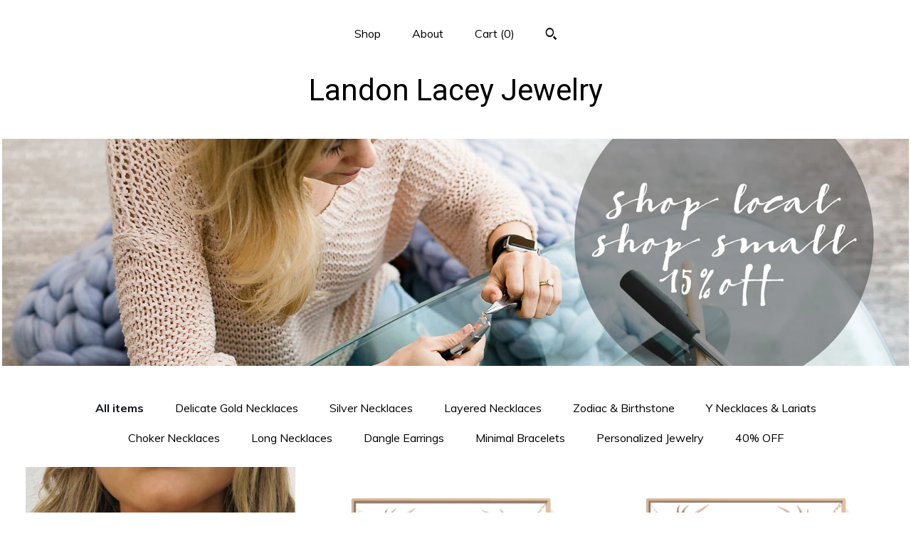

--- FILE ---
content_type: text/html; charset=UTF-8
request_url: https://www.landonlacey.com/
body_size: 11187
content:
<!DOCTYPE html>
<html prefix="og: http://ogp.me/ns#" lang="en">
    <head>
        <meta name="viewport" content="width=device-width, initial-scale=1, user-scalable=yes"/><meta property="content-type" content="text/html; charset=UTF-8" />
    <meta property="X-UA-Compatible" content="IE=edge" /><link rel="icon" href="https://i.etsystatic.com/7107952/r/isla/6bcf4c/56169161/isla_75x75.56169161_jt9qr8yo.jpg" type="image/x-icon" /><meta name="description" content="Minimalist and Dainty Layered Necklaces and Jewlery" />

<meta property="og:url" content="https://www.landonlacey.com//" />
<meta property="og:type" content="website" />
<meta property="og:title" content="Landon Lacey Jewelry" />
<meta property="og:description" content="Minimalist and Dainty Layered Necklaces and Jewlery" />
<meta property="og:image" content="https://i.etsystatic.com/isa/eb5d7d/20579916674/isa_fullxfull.20579916674_jduh.jpg?version=0" />
<meta property="og:site_name" content="Landon Lacey Jewelry" />

<meta name="twitter:card" content="summary_large_image" />
<meta name="twitter:title" content="Landon Lacey Jewelry" />
<meta name="twitter:description" content="Minimalist and Dainty Layered Necklaces and Jewlery" />
<meta name="twitter:image" content="https://i.etsystatic.com/isa/eb5d7d/20579916674/isa_fullxfull.20579916674_jduh.jpg?version=0" />


    <meta name="p:domain_verify" content="d1fdcdd0f8b84aab9017b84dd1b2f984"/><link rel="canonical" href="https://www.landonlacey.com/" /><script>
        !function(f,b,e,v,n,t,s){if(f.fbq)return;n=f.fbq=function(){n.callMethod? n.callMethod.apply(n,arguments):n.queue.push(arguments)};if(!f._fbq)f._fbq=n;
            n.push=n;n.loaded=!0;n.version='2.0';n.queue=[];t=b.createElement(e);t.async=!0;
            t.src=v;s=b.getElementsByTagName(e)[0];s.parentNode.insertBefore(t,s)}(window,
                document,'script','//connect.facebook.net/en_US/fbevents.js');
        fbq('init', '1776178395985998');
        fbq('track', 'PageView');
    </script>
    <noscript><img height="1" width="1" style="display:none" src="https://www.facebook.com/tr?id=1776178395985998&amp;ev=PageView&amp;noscript=1"/></noscript><script nonce="uAVMoH7dHSSUzUf1LWb3SyCK">
    !function(e){var r=e.__etsy_logging={};r.errorQueue=[],e.onerror=function(e,o,t,n,s){r.errorQueue.push([e,o,t,n,s])},r.firedEvents=[];r.perf={e:[],t:!1,MARK_MEASURE_PREFIX:"_etsy_mark_measure_",prefixMarkMeasure:function(e){return"_etsy_mark_measure_"+e}},e.PerformanceObserver&&(r.perf.o=new PerformanceObserver((function(e){r.perf.e=r.perf.e.concat(e.getEntries())})),r.perf.o.observe({entryTypes:["element","navigation","longtask","paint","mark","measure","resource","layout-shift"]}));var o=[];r.eventpipe={q:o,logEvent:function(e){o.push(e)},logEventImmediately:function(e){o.push(e)}};var t=!(Object.assign&&Object.values&&Object.fromEntries&&e.Promise&&Promise.prototype.finally&&e.NodeList&&NodeList.prototype.forEach),n=!!e.CefSharp||!!e.__pw_resume,s=!e.PerformanceObserver||!PerformanceObserver.supportedEntryTypes||0===PerformanceObserver.supportedEntryTypes.length,a=!e.navigator||!e.navigator.sendBeacon,p=t||n,u=[];t&&u.push("fp"),s&&u.push("fo"),a&&u.push("fb"),n&&u.push("fg"),r.bots={isBot:p,botCheck:u}}(window);
</script>
        <title>Landon Lacey Jewelry</title>
    <link rel="stylesheet" href="https://www.etsy.com/ac/sasquatch/css/custom-shops/themes/mosaic/main.2ee84c9600b38b.css" type="text/css" />
        <style id="font-style-override">
    @import url(https://fonts.googleapis.com/css?family=Roboto:400,700|Muli:400,700);

    body, .btn, button {
        font-family: 'Muli';
    }

    h1, .h1, h2, .h2, h3, .h3, h4,
    .h4, h5, .h5, h6, .h6 {
        font-family: 'Roboto';
        font-weight: 700;
    }

    strong, .strong {
        font-weight: 700;
    }

    .primary-font {
        font-family: 'Roboto';
    }

    .secondary-font {
        font-family: 'Muli';
    }

</style>
        <style id="theme-style-overrides"> .compact-header .nav-toggle .patty, .compact-header .nav-toggle:before, .compact-header .nav-toggle:after {  background: #000000; } .compact-header .nav-wrapper, .compact-header nav {  background: #FFFFFF; } body, .header .site-search .search {  background: #FFFFFF; } .header .site-search .search::after {  border-bottom-color: #FFFFFF; } body, a, .cart-trigger, .search-trigger, .reviews .anchor-destination {  color: #000000; } footer .heading:before {  background: #000000; } .listing-tabs .tab-selected {  border-bottom: 1px solid #FFFFFF; } strong, .shop-sections-nav-selected, .tab-triggers .tab-selected, .nav-item-selected, .nav-selected a, .eu-dispute-content a, .reviews.anchor a {  color: #0F1217; } .btn {  background: #0F1217;  border-color: #0F1217;  color: #ffffff; } .btn:hover {  background: #0F1217; } .listing-purchase-box .listing-title:after {  background: #000000; } .dot-indicators .slick-active button {  background: #0F1217;  border-color: #0F1217; } .dot-indicators button {  background: #000000; } .page-link.selected {  color: #0F1217;  font-weight: bold; } .listing-description a, .tab-content a, .shipping-locale a, .cart .cart-shipping-total a:hover {  color: #0F1217; } .post-divider {  background: #0F1217; } .post-date > * {  background: #FFFFFF; } .post-tags .post-tag {  background: #0F1217;  color: #ffffff; } .pattern-blog.post-page .related-links a, .btn-link {  background: #FFFFFF;  color: #000000; } .tab-content .eu-dispute-trigger-link {  color: #0F1217; } .announcement {  background: #0F1217;  color: #ffffff; } .module-event-item {  border-color: #0F1217; }</style>
        
    </head>
    <body class="cart-slide-right" data-nnc="3:1769819859:FbAOkY7HZmNVbXQu5NnpxZIKzIBj:80967ec6f67fc1482fc39d78029e7fb3a2bd46d965cc91046a12cf3981494150" itemscope itemtype="http://schema.org/LocalBusiness">
        
        <div class="content-wrapper">

    <header>
    <div class="full-header header centered-brand-nav-on-top">
        <div class="primary-nav">
            <ul class="nav">
                
<li>
    <a href="/shop" >
        Shop
    </a>
</li>
                
                
<li>
    <a href="/about" >
        About
    </a>
</li>
                
                

                
                <li class="nav-cart">                
                    <a href="#" data-module="cart-trigger" class="cart-trigger">
                        Cart (<span data-ui="cart-count">0</span>)
                    </a>
                </li>
                
                    <li>
                            <div data-module="search-trigger" class="site-search">
        <button class="ss-etsy ss-search search-trigger" data-ui="search-trigger" aria-label="Search"></button>
        <form data-ui="search-bar" class="search" action="/search">
            <input name="q" type="text" placeholder="Search..." aria-label="Search">
            <input class="btn" type="submit" value="Go">
        </form>
    </div>
                    </li>
            </ul>
        </div>

        <div class="branding primary-font">

                <a href="/">
                        <div class="region region-global" data-region="global">
    <div class="module pages-module module-shop-name module-235648404371 " data-module="shop-name">
        <div class="module-inner" data-ui="module-inner">
            <span class="module-shop-name-text shop-name" data-ui="text" itemprop="name">
    Landon Lacey Jewelry
</span>
        </div>
    </div>
</div>
                </a>

        </div>
    </div>

    <div data-module="hamburger-nav" class="compact-header 
    title-only
    
            no-icon
            
        
    ">
    <div class="nav-wrapper">
        <div class="col-group">
            <div class="col-xs-12">
                <button aria-label="toggle navigation" class="nav-toggle" data-ui="toggle">
                    <div class="patty"></div>
                </button>

                <div class="cart-trigger-wrapper">
                    <button data-module="cart-trigger" class="ss-etsy ss-cart cart-trigger" aria-label="Cart">
                        <span class="cart-count" data-ui="cart-count">0</span>
                    </button>
                </div>

                <div class="branding primary-font">
                     <h1 class="h2 logo"> 
                    
                        
    <a href="/" class="logo-shop-name">
            <div class="region region-global" data-region="global">
    <div class="module pages-module module-shop-name module-235648404371 " data-module="shop-name">
        <div class="module-inner" data-ui="module-inner">
            <span class="module-shop-name-text shop-name" data-ui="text" itemprop="name">
    Landon Lacey Jewelry
</span>
        </div>
    </div>
</div>
    </a>

                    
                     </h1> 
                </div>
            </div>
        </div>
        <nav>
            <ul>
                    <li>
                        <form data-ui="search-bar" class="search" action="/search">
                            <div class="input-prepend-item">
                                <span class="ss-icon ss-search"></span>
                            </div>
                            <input name="q" type="search" aria-label="Search" placeholder="Search...">
                        </form>
                    </li>

                
<li>
    <a href="/shop" >
        Shop
    </a>
</li>
                
                
<li>
    <a href="/about" >
        About
    </a>
</li>
                
                

                
                    
<li>
    <a href="/contact-us" >
        Contact Us
    </a>
</li>            </ul>
        </nav>
    </div>

    <div class="blocker" data-ui="toggle"></div>
</div>
</header>
        <div class="region region-cover-photo" data-region="cover-photo">
    <div class="module pages-module module-cover-photo module-213915946709 " data-module="cover-photo">
        <div class="module-inner" data-ui="module-inner">
            <img class="cover-photo" alt="" src="https://i.etsystatic.com/7107952/r/isbl/074858/40420786/isbl_1200x300.40420786_ae35n3jv.jpg" srcset="https://i.etsystatic.com/7107952/r/isbl/074858/40420786/isbl_fullxfull.40420786_ae35n3jv.jpg 3000w,https://i.etsystatic.com/7107952/r/isbl/074858/40420786/isbl_3360x840.40420786_ae35n3jv.jpg 3360w,https://i.etsystatic.com/7107952/r/isbl/074858/40420786/isbl_1680x420.40420786_ae35n3jv.jpg 1680w,https://i.etsystatic.com/7107952/r/isbl/074858/40420786/isbl_1200x300.40420786_ae35n3jv.jpg 1200w,https://i.etsystatic.com/7107952/r/isbl/074858/40420786/isbl_900x225.40420786_ae35n3jv.jpg 900w,https://i.etsystatic.com/7107952/r/isbl/074858/40420786/isbl_640x160.40420786_ae35n3jv.jpg 640w,https://i.etsystatic.com/7107952/r/isbl/074858/40420786/isbl_480x120.40420786_ae35n3jv.jpg 480w" />
        </div>
    </div>
</div>

    <div class="col-group">
        <div class="col-xs-12">
                <nav class="shop-sections-nav">
                    <a href="/" class="shop-sections-nav-selected">
                        All items
                    </a>

                        <a 
                            href="https://www.landonlacey.com/shop/14768997/delicate-gold-necklaces" 
                            class=""
                        >
                            Delicate Gold Necklaces
                        </a>
                        <a 
                            href="https://www.landonlacey.com/shop/16190837/silver-necklaces" 
                            class=""
                        >
                            Silver Necklaces
                        </a>
                        <a 
                            href="https://www.landonlacey.com/shop/16190813/layered-necklaces" 
                            class=""
                        >
                            Layered Necklaces
                        </a>
                        <a 
                            href="https://www.landonlacey.com/shop/24978022/zodiac-birthstone" 
                            class=""
                        >
                            Zodiac & Birthstone
                        </a>
                        <a 
                            href="https://www.landonlacey.com/shop/22883314/y-necklaces-lariats" 
                            class=""
                        >
                            Y Necklaces  & Lariats
                        </a>
                        <a 
                            href="https://www.landonlacey.com/shop/22895813/choker-necklaces" 
                            class=""
                        >
                            Choker Necklaces
                        </a>
                        <a 
                            href="https://www.landonlacey.com/shop/16645223/long-necklaces" 
                            class=""
                        >
                            Long Necklaces
                        </a>
                        <a 
                            href="https://www.landonlacey.com/shop/14769027/dangle-earrings" 
                            class=""
                        >
                            Dangle Earrings
                        </a>
                        <a 
                            href="https://www.landonlacey.com/shop/14782881/minimal-bracelets" 
                            class=""
                        >
                            Minimal Bracelets
                        </a>
                        <a 
                            href="https://www.landonlacey.com/shop/18338774/personalized-jewelry" 
                            class=""
                        >
                            Personalized Jewelry
                        </a>
                        <a 
                            href="https://www.landonlacey.com/shop/20787066/40-off" 
                            class=""
                        >
                            40% OFF
                        </a>
                </nav>

                <div data-module="shop-sections" class="shop-sections-dropdown">
    <form method="GET" data-ui="form">
        <div class="custom-select" data-ui="custom-select">
            <div class="custom-select-label"><br></div>
            <div class="caret"></div>

            <select data-ui="select">
                <option value="/shop">
                    All items
                </option>
                    <option value="https://www.landonlacey.com/shop/14768997/delicate-gold-necklaces" >
                        Delicate Gold Necklaces
                    </option>
                    <option value="https://www.landonlacey.com/shop/16190837/silver-necklaces" >
                        Silver Necklaces
                    </option>
                    <option value="https://www.landonlacey.com/shop/16190813/layered-necklaces" >
                        Layered Necklaces
                    </option>
                    <option value="https://www.landonlacey.com/shop/24978022/zodiac-birthstone" >
                        Zodiac & Birthstone
                    </option>
                    <option value="https://www.landonlacey.com/shop/22883314/y-necklaces-lariats" >
                        Y Necklaces  & Lariats
                    </option>
                    <option value="https://www.landonlacey.com/shop/22895813/choker-necklaces" >
                        Choker Necklaces
                    </option>
                    <option value="https://www.landonlacey.com/shop/16645223/long-necklaces" >
                        Long Necklaces
                    </option>
                    <option value="https://www.landonlacey.com/shop/14769027/dangle-earrings" >
                        Dangle Earrings
                    </option>
                    <option value="https://www.landonlacey.com/shop/14782881/minimal-bracelets" >
                        Minimal Bracelets
                    </option>
                    <option value="https://www.landonlacey.com/shop/18338774/personalized-jewelry" >
                        Personalized Jewelry
                    </option>
                    <option value="https://www.landonlacey.com/shop/20787066/40-off" >
                        40% OFF
                    </option>
            </select>
        </div>
    </form>
</div>


                <div data-module="dynamic-grid" class="dynamic-grid">
                    <div class="col-group col-flush">
                        <div class="col-xs-12 col-md-6 col-lg-4" data-ui="dynamic-grid-column"></div>
                        <div class="col-xs-12 hide-sm-down col-md-6 col-lg-4" data-ui="dynamic-grid-column"></div>
                        <div class="col-xs-12 hide-md-down col-lg-4" data-ui="dynamic-grid-column"></div>
                    </div>

                    <div class="listing-cards">
                            <a class="listing-card" href="//www.landonlacey.com/listing/1605433421/interlocking-circle-necklace-gold" data-ui="dynamic-grid-item">
                                <img width="2992" height="2992" src="https://i.etsystatic.com/7107952/r/il/8335dc/5529496491/il_570xN.5529496491_qi3o.jpg" alt="Interlocking Circle Necklace Gold, Interlocking Ring Necklace, Two Rings, Gold Double Circle Gold, Connected Double Ring Gold, Two Circle" />
                                
                                <span class="card-label">
                                    <span class="card-label-inner">
                                        <span class="title">Interlocking Circle Necklace Gold, Interlocking Ring Necklace, Two Rings, Gold Double Circle Gold, Connected Double Ring Gold, Two Circle</span>

                                            <span class="price">$40.00</span>
                                    </span>
                                </span>
                            </a>
                            <a class="listing-card" href="//www.landonlacey.com/listing/1604355411/thanksgiving-necklace-thanksgiving" data-ui="dynamic-grid-item">
                                <img width="3000" height="3000" src="https://i.etsystatic.com/7107952/r/il/0f0854/5474488226/il_570xN.5474488226_cctj.jpg" alt="Thanksgiving Necklace, Thanksgiving Jewelry, Thanksgiving Gift for Women, Thank You Gift, Thankful Gift, Gratitude Gift, Thank You Necklace" />
                                
                                <span class="card-label">
                                    <span class="card-label-inner">
                                        <span class="title">Thanksgiving Necklace, Thanksgiving Jewelry, Thanksgiving Gift for Women, Thank You Gift, Thankful Gift, Gratitude Gift, Thank You Necklace</span>

                                            <span class="price">$40.00</span>
                                    </span>
                                </span>
                            </a>
                            <a class="listing-card" href="//www.landonlacey.com/listing/1604349517/thanksgiving-necklace-thanksgiving" data-ui="dynamic-grid-item">
                                <img width="3000" height="3000" src="https://i.etsystatic.com/7107952/r/il/eb7735/5474460842/il_570xN.5474460842_bi1k.jpg" alt="Thanksgiving Necklace, Thanksgiving Jewelry, Thanksgiving Gift for Women, Thank You Gift, Thankful Gift, Gratitude Gift, Thank You Necklace" />
                                
                                <span class="card-label">
                                    <span class="card-label-inner">
                                        <span class="title">Thanksgiving Necklace, Thanksgiving Jewelry, Thanksgiving Gift for Women, Thank You Gift, Thankful Gift, Gratitude Gift, Thank You Necklace</span>

                                            <span class="price">$40.00</span>
                                    </span>
                                </span>
                            </a>
                            <a class="listing-card" href="//www.landonlacey.com/listing/1604348669/thanksgiving-necklace-thanksgiving" data-ui="dynamic-grid-item">
                                <img width="3000" height="3000" src="https://i.etsystatic.com/7107952/r/il/c32943/5474442246/il_570xN.5474442246_oh12.jpg" alt="Thanksgiving Necklace, Thanksgiving Jewelry, Thanksgiving Gift for Women, Thank You Gift, Thankful Gift, Gratitude Gift, Thank You Necklace" />
                                
                                <span class="card-label">
                                    <span class="card-label-inner">
                                        <span class="title">Thanksgiving Necklace, Thanksgiving Jewelry, Thanksgiving Gift for Women, Thank You Gift, Thankful Gift, Gratitude Gift, Thank You Necklace</span>

                                            <span class="price">$40.00</span>
                                    </span>
                                </span>
                            </a>
                            <a class="listing-card" href="//www.landonlacey.com/listing/1596139661/rainbow-moonstone-necklace-dainty" data-ui="dynamic-grid-item">
                                <img width="3000" height="3000" src="https://i.etsystatic.com/7107952/r/il/e33078/5485977349/il_570xN.5485977349_54lm.jpg" alt="Rainbow Moonstone Necklace, Dainty Moonstone Pendant, Gold Moonstone Jewelry, Gold Bar Chain, Simple Moonstone Gift for Women" />
                                
                                <span class="card-label">
                                    <span class="card-label-inner">
                                        <span class="title">Rainbow Moonstone Necklace, Dainty Moonstone Pendant, Gold Moonstone Jewelry, Gold Bar Chain, Simple Moonstone Gift for Women</span>

                                            <span class="price">$37.00</span>
                                    </span>
                                </span>
                            </a>
                            <a class="listing-card" href="//www.landonlacey.com/listing/1562275443/large-moonstone-pendant-rainbow" data-ui="dynamic-grid-item">
                                <img width="3000" height="3000" src="https://i.etsystatic.com/7107952/r/il/19a588/5318572057/il_570xN.5318572057_nmt8.jpg" alt="Large Moonstone Pendant, Rainbow Moonstone Necklace, Gold Moonstone Teardrop Pendant, Moonstone Jewelry Gold, 14k Gold Filled Chain" />
                                
                                <span class="card-label">
                                    <span class="card-label-inner">
                                        <span class="title">Large Moonstone Pendant, Rainbow Moonstone Necklace, Gold Moonstone Teardrop Pendant, Moonstone Jewelry Gold, 14k Gold Filled Chain</span>

                                            <span class="price">$52.50</span>
                                    </span>
                                </span>
                            </a>
                            <a class="listing-card" href="//www.landonlacey.com/listing/1552411285/y-necklace-gold-pearl-pearl-y-necklace" data-ui="dynamic-grid-item">
                                <img width="3000" height="3000" src="https://i.etsystatic.com/7107952/r/il/8a8cbe/5272117439/il_570xN.5272117439_mogq.jpg" alt="Dainty Gold Opal Y Necklace" />
                                
                                <span class="card-label">
                                    <span class="card-label-inner">
                                        <span class="title">Dainty Gold Opal Y Necklace</span>

                                            <span class="price">$39.00</span>
                                    </span>
                                </span>
                            </a>
                            <a class="listing-card" href="//www.landonlacey.com/listing/1427826639/silver-sapphire-necklace-for-women" data-ui="dynamic-grid-item">
                                <img width="2992" height="2992" src="https://i.etsystatic.com/7107952/r/il/d9d5a1/4722758957/il_570xN.4722758957_ecin.jpg" alt="Silver Sapphire Square on Satellite" />
                                
                                <span class="card-label">
                                    <span class="card-label-inner">
                                        <span class="title">Silver Sapphire Square on Satellite</span>

                                            <span class="price">$39.00</span>
                                    </span>
                                </span>
                            </a>
                            <a class="listing-card" href="//www.landonlacey.com/listing/1407607305/silver-smoky-topaz-necklace-smoky-topaz" data-ui="dynamic-grid-item">
                                <img width="2992" height="2992" src="https://i.etsystatic.com/7107952/r/il/45464b/4581436646/il_570xN.4581436646_bdhi.jpg" alt="Silver Smoky Topaz Quartz Rectangle on Satellite" />
                                
                                <span class="card-label">
                                    <span class="card-label-inner">
                                        <span class="title">Silver Smoky Topaz Quartz Rectangle on Satellite</span>

                                            <span class="price">$41.00</span>
                                    </span>
                                </span>
                            </a>
                            <a class="listing-card" href="//www.landonlacey.com/listing/1393194966/beaded-watermelon-tourmaline-necklace" data-ui="dynamic-grid-item">
                                <img width="2992" height="2992" src="https://i.etsystatic.com/7107952/r/il/60919f/4580778772/il_570xN.4580778772_3awv.jpg" alt="Beaded Watermelon Tourmaline Necklace" />
                                
                                <span class="card-label">
                                    <span class="card-label-inner">
                                        <span class="title">Beaded Watermelon Tourmaline Necklace</span>

                                            <span class="price">$41.00</span>
                                    </span>
                                </span>
                            </a>
                            <a class="listing-card" href="//www.landonlacey.com/listing/1393101036/beaded-sapphire-necklace-gold-sapphire" data-ui="dynamic-grid-item">
                                <img width="2992" height="2992" src="https://i.etsystatic.com/7107952/r/il/8e3dff/4580391130/il_570xN.4580391130_6l3j.jpg" alt="Beaded Sapphire Necklace" />
                                
                                <span class="card-label">
                                    <span class="card-label-inner">
                                        <span class="title">Beaded Sapphire Necklace</span>

                                            <span class="price">$41.00</span>
                                    </span>
                                </span>
                            </a>
                            <a class="listing-card" href="//www.landonlacey.com/listing/1252365131/gold-scorpio-necklace-gold-scorpio" data-ui="dynamic-grid-item">
                                <img width="2992" height="2992" src="https://i.etsystatic.com/7107952/r/il/6f511c/3995105661/il_570xN.3995105661_32wx.jpg" alt="Gold Scorpio Constellation Necklace" />
                                
                                <span class="card-label">
                                    <span class="card-label-inner">
                                        <span class="title">Gold Scorpio Constellation Necklace</span>

                                            <span class="price">$37.00</span>
                                    </span>
                                </span>
                            </a>
                            <a class="listing-card" href="//www.landonlacey.com/listing/1238372896/gold-scorpio-necklace-gold-scorpio" data-ui="dynamic-grid-item">
                                <img width="3000" height="3000" src="https://i.etsystatic.com/7107952/r/il/302e65/3947444554/il_570xN.3947444554_7nls.jpg" alt="Gold Scorpio Constellation Necklace" />
                                
                                <span class="card-label">
                                    <span class="card-label-inner">
                                        <span class="title">Gold Scorpio Constellation Necklace</span>

                                            <span class="price">$37.00</span>
                                    </span>
                                </span>
                            </a>
                            <a class="listing-card" href="//www.landonlacey.com/listing/1251290605/small-turquoise-earring-dangle-gold" data-ui="dynamic-grid-item">
                                <img width="2992" height="2992" src="https://i.etsystatic.com/7107952/r/il/288dc2/3943411064/il_570xN.3943411064_75ds.jpg" alt="Turquoise Teardrop Earrings" />
                                
                                <span class="card-label">
                                    <span class="card-label-inner">
                                        <span class="title">Turquoise Teardrop Earrings</span>

                                            <span class="price">$39.00</span>
                                    </span>
                                </span>
                            </a>
                            <a class="listing-card" href="//www.landonlacey.com/listing/1215712913/dainty-aquamarine-earrings-gold-gold" data-ui="dynamic-grid-item">
                                <img width="2567" height="2567" src="https://i.etsystatic.com/7107952/r/il/4f8e95/3810166248/il_570xN.3810166248_daif.jpg" alt="Dainty Aquamarine Earrings" />
                                
                                <span class="card-label">
                                    <span class="card-label-inner">
                                        <span class="title">Dainty Aquamarine Earrings</span>

                                            <span class="price">$39.00</span>
                                    </span>
                                </span>
                            </a>
                            <a class="listing-card" href="//www.landonlacey.com/listing/1201552884/aqua-chalcedony-earrings-dangle-gold" data-ui="dynamic-grid-item">
                                <img width="3000" height="3000" src="https://i.etsystatic.com/7107952/r/il/7b5449/3809398732/il_570xN.3809398732_4v00.jpg" alt="Dangle Aqua Chalcedony Earrings" />
                                
                                <span class="card-label">
                                    <span class="card-label-inner">
                                        <span class="title">Dangle Aqua Chalcedony Earrings</span>

                                            <span class="price">$33.00</span>
                                    </span>
                                </span>
                            </a>
                            <a class="listing-card" href="//www.landonlacey.com/listing/1215504119/aqua-chalcedony-earrings-dangle-gold" data-ui="dynamic-grid-item">
                                <img width="2992" height="2992" src="https://i.etsystatic.com/7107952/r/il/33abd9/3809402640/il_570xN.3809402640_jrz4.jpg" alt="Dangle Aqua Chalcedony Earrings" />
                                
                                <span class="card-label">
                                    <span class="card-label-inner">
                                        <span class="title">Dangle Aqua Chalcedony Earrings</span>

                                            <span class="price">$38.00</span>
                                    </span>
                                </span>
                            </a>
                            <a class="listing-card" href="//www.landonlacey.com/listing/1214264421/gold-fleur-de-lis-necklace-gold-gold" data-ui="dynamic-grid-item">
                                <img width="2992" height="2992" src="https://i.etsystatic.com/7107952/r/il/9ec570/3851976407/il_570xN.3851976407_nb9f.jpg" alt="Lunar Moonstone Layer Necklace" />
                                
                                <span class="card-label">
                                    <span class="card-label-inner">
                                        <span class="title">Lunar Moonstone Layer Necklace</span>

                                            <span class="price">$72.00</span>
                                    </span>
                                </span>
                            </a>
                            <a class="listing-card" href="//www.landonlacey.com/listing/1202326821/gold-paperclip-chain-gold-gold-toggle" data-ui="dynamic-grid-item">
                                <img width="2426" height="2426" src="https://i.etsystatic.com/7107952/r/il/c6f406/3806983593/il_570xN.3806983593_cln1.jpg" alt="Pearl Necklace on Paperclip Chain with Toggle Clasp" />
                                
                                <span class="card-label">
                                    <span class="card-label-inner">
                                        <span class="title">Pearl Necklace on Paperclip Chain with Toggle Clasp</span>

                                            <span class="price">$44.00</span>
                                    </span>
                                </span>
                            </a>
                            <a class="listing-card" href="//www.landonlacey.com/listing/1188368034/large-gold-earrings-hammered-gold" data-ui="dynamic-grid-item">
                                <img width="2270" height="2270" src="https://i.etsystatic.com/7107952/r/il/69bf70/3759351610/il_570xN.3759351610_imit.jpg" alt="Large Hammered Silver Earrings" />
                                
                                <span class="card-label">
                                    <span class="card-label-inner">
                                        <span class="title">Large Hammered Silver Earrings</span>

                                            <span class="price">$33.00</span>
                                    </span>
                                </span>
                            </a>
                    </div>

                        <div class="shop-pagination">
                                <div class="items-pager">
                <a aria-label="Previous page of results" tabindex="-1" class="pager-link-disabled pager-arrow page-link pager-backward" href="#">
                    <span class="ss-icon ss-navigateleft"></span>
                </a>

        <div class="pages">
                    <a class="page-link selected" href="/?page=1">1</a>
                    <a class="page-link " href="/?page=2">2</a>
                    <a class="page-link " href="/?page=3">3</a>
                    <a class="page-link " href="/?page=4">4</a>
                    <a class="page-link " href="/?page=5">5</a>
                    <a class="page-link " href="/?page=6">6</a>
                    <a class="page-link " href="/?page=7">7</a>
                    <a class="page-link " href="/?page=8">8</a>
                    <span class="ellipsis">...</span>
                    <a class="page-link " href="/?page=15">15</a>
        </div>

                <a aria-label="Next page of results" class="pager-arrow page-link pager-forward" href="/?page=2">
                    <span class="ss-icon ss-navigateright"></span>
                </a>
    </div>
                        </div>
                </div>
        </div>
    </div>
</div>

<footer data-module="footer" class="with-email-form">
        <div class="email-subscribe-wrapper">
    <form class="email-subscribe-input-group subscribe-form-group col-centered" data-module="mailchimp-subscribe-form">
        <div class="input-group-body">
            <input type="text" name="email" class="subscribe-input-body" placeholder="Sign up for email updates" />
        </div>
        <div class="input-group-btn">
            <input type="submit" value="Subscribe" class="subscribe-btn btn secondary-font" />
            <input type="hidden" name="shop_id" value="7107952" />
            <input type="hidden" name="list_id" value="80cfceeafb" />
        </div>
        <div class="subscribe-notifications">
            <div class="error-label hidden">Please enter a valid email address</div>
            <div name="email-subscription-success" class="header success-text">Thanks for signing up!</div>
            <div name="email-subscription-fail" class="header failure-text">Hmm. We can't subscribe you right now. Please try again later.</div>
        </div>
    </form>
</div>

    <div class="content-wrapper">
        <div class="col-group">
            <div class="col-xs-12 col-md-4">
                <div class="footer-section">
                    <h3 class="heading">
                        Navigate
                    </h3>
                    <nav>
                        <ul>
                            
<li>
    <a href="/shop" >
        Shop
    </a>
</li>
                            
                            
<li>
    <a href="/about" >
        About
    </a>
</li>
                            
                            
                            
<li>
    <a href="/policy" >
        Shipping and Policies
    </a>
</li>
                            
<li>
    <a href="/contact-us" >
        Contact Us
    </a>
</li>
                            
                        </ul>
                    </nav>
                </div>
            </div>

            <div class="col-xs-12 col-md-4">
                <div class="footer-section">
                        <h3 class="heading">
                            Elsewhere
                        </h3>
                        <nav>
                            <ul>
                                    <li>
                                        <a href="http://www.facebook.com/landonlacey" target="_blank">
                                            Facebook
                                        </a>
                                    </li>
                                    <li>
                                        <a href="http://www.instagram.com/landonlaceyjewelry" target="_blank">
                                            Instagram
                                        </a>
                                    </li>
                                    <li>
                                        <a href="http://www.pinterest.com/landonlacey" target="_blank">
                                            Pinterest
                                        </a>
                                    </li>
                            </ul>
                        </nav>
                </div>
            </div>

            <div class="col-xs-12 col-md-4">
                <div class="footer-section footer-fine-print">
                        <h3 class="heading">
                            Fine Print
                        </h3>
                        <ul>
                            <li>
                                All rights reserved
                            </li>
                            <li class="break-long">
                                &copy; 2026 Landon Lacey Jewelry
                            </li>
                            <li class="footer-powered">
                                <a href="https://www.etsy.com/pattern?ref=landonlacey-pwrdby" target="_blank" data-no-preview-hijack>
    Powered by Etsy
</a>
                            </li>
                        </ul>
                    </div>
                </div>
            </div>
        </div>
    </div>
</footer>

    <div data-module="cart" class="cart" role="dialog">
        <div class="store-cart-container" data-ui="cart-box" tabindex="0">
            <div class="store-cart-box">
                <div class="cart-header">
                        <span class="item-count">0 items in your cart</span>
                    <button class="close-cart" data-ui="close-cart" aria-label="Close">Close</button>
                    <button class="close-cart-x-button" data-ui="close-cart" aria-label="Close"> <span class="close-cart-x-icon"></span> </button>
                </div>

                <div class="cart-content clearfix" data-ui="cart-content">
                        <div class="cart-empty">
                            <h3>Keep shopping! :)</h3>
                        </div>
                </div>

            </div>
        </div>
    </div>
 <div class="impressum-form-container">
    <div class="impressum impressum-form" data-ui="impressum">
        <div class="inner-container">
            <div class="impressum-header">
                <h3>Legal imprint</h3>
                <div class="impressum-content" data-ui="impressum-content"></div>
            </div>
             <div class="impressum-close-btn form-button-container">
                <button class="btn" data-ui="impressum-close-btn">
                    <span class="btn-text">Close</span>
                </button>
            </div>
        </div>
    </div>
</div>
        
        <script nonce="uAVMoH7dHSSUzUf1LWb3SyCK">
    window.Etsy = window.Etsy || {};
    window.Etsy.Context = {"page_guid":"1018aed72d6f.eae3f22cb3b6b3463a38.00","clientlogger":{"is_enabled":true,"endpoint":"\/clientlog","logs_per_page":6,"id":"EuBBij_Gsj5bnO2YB5rA3g9UYd56","digest":"8009a0ba9a9ff00693a87b5b45b0540c2a81a5d6","enabled_features":["info","warn","error","basic","uncaught"]}};
</script>

<script nonce="uAVMoH7dHSSUzUf1LWb3SyCK">
    __webpack_public_path__ = "https://www.etsy.com/ac/evergreenVendor/js/en-US/"
</script>
    <script src="https://www.etsy.com/ac/evergreenVendor/js/en-US/vendor_bundle.1e397356b19ae5cf6c49.js" nonce="uAVMoH7dHSSUzUf1LWb3SyCK" defer></script>
    <script src="https://www.etsy.com/paula/v3/polyfill.min.js?etsy-v=v5&flags=gated&features=AbortController%2CDOMTokenList.prototype.@@iterator%2CDOMTokenList.prototype.forEach%2CIntersectionObserver%2CIntersectionObserverEntry%2CNodeList.prototype.@@iterator%2CNodeList.prototype.forEach%2CObject.preventExtensions%2CString.prototype.anchor%2CString.raw%2Cdefault%2Ces2015%2Ces2016%2Ces2017%2Ces2018%2Ces2019%2Ces2020%2Ces2021%2Ces2022%2Cfetch%2CgetComputedStyle%2CmatchMedia%2Cperformance.now" nonce="uAVMoH7dHSSUzUf1LWb3SyCK" defer></script>
    <script src="https://www.etsy.com/ac/evergreenVendor/js/en-US/custom-shops/themes/mosaic/main.5e61b1f457d4457d4061.js" nonce="uAVMoH7dHSSUzUf1LWb3SyCK" defer></script>
        <script type='text/javascript' nonce='uAVMoH7dHSSUzUf1LWb3SyCK'>
    window.__etsy_logging=window.__etsy_logging||{perf:{}};window.__etsy_logging.url="\/\/www.etsy.com\/bcn\/beacon";window.__etsy_logging.defaults={"ab":{"xplat.runtime_config_service.ramp":["on","x","b4354c"],"custom_shops.buyer.SSL_base_redirect":["on","x","6b51d2"],"custom_shops.domains.multiple_connected_support":["on","x","ffc63f"],"osx.swedish_language":["ineligible","e","d8527a"],"custom_shops.ssl_enabled":["on","x","74c2fc"],"custom_shops.language_translation_control":["on","x","211770"],"custom_shops.sellers.dashboard.pages":["on","x","12e2b2"],"iat.mt.de":["ineligible","e","6fe2bd"],"iat.mt.fr":["ineligible","e","781db2"],"made_for_cats.persotools.personalization_charging_cart":["off","x","74ea89"],"checkout.price_decreased_in_cart_message":["on","x","9e7469"],"checkout\/covid_shipping_restrictions":["ineligible","e","153e2d"],"checkout.memoize_purchase_state_verifier_error":["on","x","164c8f"],"checkout.use_memoized_purchase_state_data_to_verify_listing_restoration":["on","x","7aef85"],"checkout.split_shop_and_listing_cart_purchase_state_verification":["off","x","3cc63a"],"fulfillment_platform.country_to_country_multi_edd.web":["on","x","545db4"],"fulfillment_platform.country_to_country_multi_edd.boe":["ineligible","e","4b02c5"],"custom_shops.sellers.pattern_only_listings":["on","x","c9aef0"],"android_image_filename_hack":["ineligible","e","9c9013"],"disambiguate_usd_outside_usa":["ineligible","e","c8897d"],"builda_scss":["sasquatch","x","96bd82"],"web_components.mustache_filter_request":["on","x","fa4665"],"custom_shops.custom_pages.events":["on","x","6d3e42"],"custom_shops.custom_pages.gallery":["on","x","8fddb4"],"custom_shops.ad_track":["on","x","9a8e38"],"convos.guest_convos.guest_shardifier":["on","x","d9e244"],"custom_shops.sellers.search":["on","x","7a9a12"],"custom_shops.sellers.dashboard.module_featured":["on","x","9b0feb"],"custom_shops.sellers.secondary_font":["on","x","aa2c58"],"polyfills":["on","x","db574b"],"polyfill_experiment_4":["no_filtering","x","0e8409"]},"user_id":null,"page_guid":"1018aed72d6f.eae3f22cb3b6b3463a38.00","page_guid_source":"guid-source-generated","version":1,"request_uuid":"EuBBij_Gsj5bnO2YB5rA3g9UYd56","cdn-provider":"","header_fingerprint":"ua","header_signature":"5ea1461e449bce1cee11af152f6b3da8","ip_org":"Amazon.com","ref":"","loc":"http:\/\/www.landonlacey.com\/","locale_currency_code":"USD","pref_language":"en-US","region":"US","detected_currency_code":"USD","detected_language":"en-US","detected_region":"US","isWhiteListedMobileDevice":false,"isMobileRequestIgnoreCookie":false,"isMobileRequest":false,"isMobileDevice":false,"isMobileSupported":false,"isTabletSupported":false,"isTouch":false,"isEtsyApp":false,"isPreviewRequest":false,"isChromeInstantRequest":false,"isMozPrefetchRequest":false,"isTestAccount":false,"isSupportLogin":false,"isInternal":false,"isInWebView":false,"botCheck":["da","dc","ua"],"isBot":true,"isSyntheticTest":false,"event_source":"customshops","browser_id":"6g4AfG6rY87nvRw8mY36_6wDYKRa","gdpr_tp":3,"gdpr_p":3,"transcend_strategy_consent_loaded_status":"FetchMiss","transcend_strategy_initial_fetch_time_ms":null,"transcend_strategy_consent_reconciled_time_ms":null,"device_identifier":{"source":"new_uaid_cookie","value":"6g4AfG6rY87nvRw8mY36_6wDYKRa"},"page_time":174,"load_strategy":"page_navigation"};
    !function(e,t){var n=e.__etsy_logging,o=n.url,i=n.firedEvents,a=n.defaults,r=a.ab||{},s=n.bots.botCheck,c=n.bots.isBot;n.mergeObject=function(e){for(var t=1;t<arguments.length;t++){var n=arguments[t];for(var o in n)Object.prototype.hasOwnProperty.call(n,o)&&(e[o]=n[o])}return e};!a.ref&&(a.ref=t.referrer),!a.loc&&(a.loc=e.location.href),!a.webkit_page_visibility&&(a.webkit_page_visibility=t.webkitVisibilityState),!a.event_source&&(a.event_source="web"),a.event_logger="frontend",a.isIosApp&&!0===a.isIosApp?a.event_source="ios":a.isAndroidApp&&!0===a.isAndroidApp&&(a.event_source="android"),s.length>0&&(a.botCheck=a.botCheck||[],a.botCheck=a.botCheck.concat(s)),a.isBot=c,t.wasDiscarded&&(a.was_discarded=!0);var v=function(t){if(e.XMLHttpRequest){var n=new XMLHttpRequest;n.open("POST",o,!0),n.send(JSON.stringify(t))}};n.updateLoc=function(e){e!==a.loc&&(a.ref=a.loc,a.loc=e)},n.adminPublishEvent=function(n){"function"==typeof e.CustomEvent&&t.dispatchEvent(new CustomEvent("eventpipeEvent",{detail:n})),i.push(n)},n.preparePEPerfBeaconAbMismatchEventIfNecessary=function(){if(!0===n.shouldLogAbMismatch){var e=n.abVariantsForMismatchEvent;for(var t in r)if(Object.prototype.hasOwnProperty.call(r,t)){var o=r[t];if(void 0!==o){var i=o[0];if(void 0!==i){var a=e[t];void 0===a&&(a={});var s=a[i];void 0===s&&(s=[]),s.push({name:"default",selector:o[1],hash:o[2]}),a[i]=s,e[t]=a}}}n.abVariantsForMismatchEvent=e}},n.sendEvents=function(t,i){var s=a;if("perf"===i){var c={event_logger:i};n.asyncAb&&(n.preparePEPerfBeaconAbMismatchEventIfNecessary(),c.ab=n.mergeObject({},n.asyncAb,r)),s=n.mergeObject({},a,c)}var f={events:t,shared:s};e.navigator&&"function"==typeof e.navigator.sendBeacon?function(t){t.events.forEach((function(e){e.attempted_send_beacon=!0})),e.navigator.sendBeacon(o,JSON.stringify(t))||(t.events.forEach((function(e){e.send_beacon_failed=!0})),v(t))}(f):v(f),n.adminPublishEvent(f)}}(window,document);
</script>

<script type='text/javascript' nonce='uAVMoH7dHSSUzUf1LWb3SyCK'>window.__etsy_logging.eventpipe.primary_complement={"attributes":{"guid":"1018aed731bd.ba287b843eaf49146cfc.00","event_name":"default_primary_event_complementary","event_logger":"frontend","primary_complement":true}};!function(e){var t=e.__etsy_logging,i=t.eventpipe,n=i.primary_complement,o=t.defaults.page_guid,r=t.sendEvents,a=i.q,c=void 0,d=[],h=0,u="frontend",l="perf";function g(){var e,t,i=(h++).toString(16);return o.substr(0,o.length-2)+((t=2-(e=i).length)>0?new Array(t+1).join("0")+e:e)}function v(e){e.guid=g(),c&&(clearTimeout(c),c=void 0),d.push(e),c=setTimeout((function(){r(d,u),d=[]}),50)}!function(t){var i=document.documentElement;i&&(i.clientWidth&&(t.viewport_width=i.clientWidth),i.clientHeight&&(t.viewport_height=i.clientHeight));var n=e.screen;n&&(n.height&&(t.screen_height=n.height),n.width&&(t.screen_width=n.width)),e.devicePixelRatio&&(t.device_pixel_ratio=e.devicePixelRatio),e.orientation&&(t.orientation=e.orientation),e.matchMedia&&(t.dark_mode_enabled=e.matchMedia("(prefers-color-scheme: dark)").matches)}(n.attributes),v(n.attributes),i.logEvent=v,i.logEventImmediately=function(e){var t="perf"===e.event_name?l:u;e.guid=g(),r([e],t)},a.forEach((function(e){v(e)}))}(window);</script>
        <script nonce="uAVMoH7dHSSUzUf1LWb3SyCK">
    window.dataLayer = [
    {
        "tp_consent": "yes",
        "Language": "en-US",
        "Region": "US",
        "Currency": "USD",
        "UAID": "6g4AfG6rY87nvRw8mY36_6wDYKRa",
        "DetectedRegion": "US",
        "uuid": 1769819859,
        "request_start_time": 1769819859
    }
];
</script>
<noscript>
    <iframe src="//www.googletagmanager.com/ns.html?id=GTM-TG543P"
        height="0" width="0" style="display:none;visibility:hidden"></iframe>
</noscript>
<script nonce='uAVMoH7dHSSUzUf1LWb3SyCK'>
(function(w,d,s,l,i){w[l]=w[l]||[];w[l].push({'gtm.start':
new Date().getTime(),event:'gtm.js'});var f=d.getElementsByTagName(s)[0],
j=d.createElement(s),dl=l!='dataLayer'?'&l='+l:'';j.async=true;j.src=
'//www.googletagmanager.com/gtm.js?id='+i+dl;var n=d.querySelector('[nonce]');
n&&j.setAttribute('nonce',n.nonce||n.getAttribute('nonce'));f.parentNode.insertBefore(j,f);
})(window,document,'script','dataLayer','GTM-TG543P');

</script>
        <script nonce="uAVMoH7dHSSUzUf1LWb3SyCK">
            window.PatternContext = {};
            window.PatternContext.ContactFormData = {"messages":{"contact_valid_name":"Please enter a valid name","contact_valid_email":"Please enter a valid Email","contact_msg_placeholder":"Click here to enter a message","contact_thanks_short":"Thanks for getting in touch!","contact_thanks_long":"We will get back to you as soon as we can. Meanwhile, you can check your email for receipt of the message.","contact_confirm":"Please confirm your email.","contact_signature":"Your friend,","contact_continue":"Continue Browsing","contact_loading":"Loading","contact_submit":"Submit","contact_email_label":"Email","contact_name_label":"Name","contact_terms":"By clicking submit, you agree to Etsy\u2019s <a href=\"http:\/\/www.etsy.com\/legal\/terms\" target=\"_blank\">Terms of Use<\/a> and <a href=\"http:\/\/www.etsy.com\/legal\/privacy\" target=\"_blank\">Privacy Policy<\/a>.","modal_close":"Close","general_contact_us":"Contact us"},"shop_display_name":"Landon Lacey Jewelry","listing":false};
        </script>
    </body>
</html>